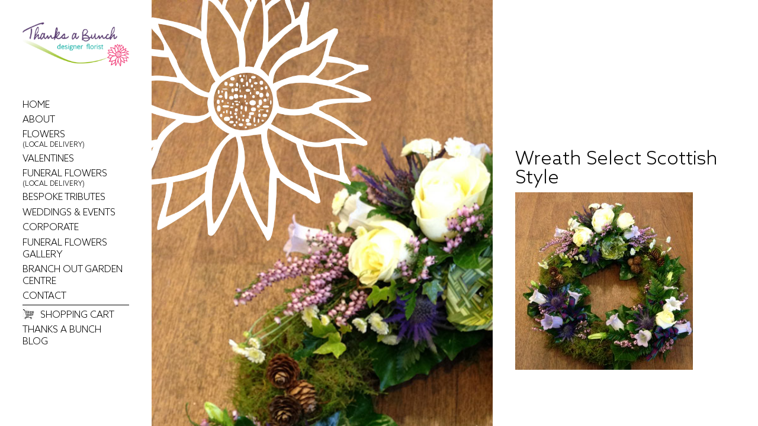

--- FILE ---
content_type: text/plain
request_url: https://www.google-analytics.com/j/collect?v=1&_v=j102&a=639966373&t=pageview&_s=1&dl=https%3A%2F%2Fthanksabunch.florist%2F%3Fattachment_id%3D143&ul=en-us%40posix&dt=Wreath%20Select%20Scottish%20Style%20-%20Thanks%20a%20Bunch%20%7C%20Florist&sr=1280x720&vp=1280x720&_u=IEBAAEABAAAAACAAI~&jid=643517608&gjid=1153369737&cid=612197162.1768566435&tid=UA-68888290-1&_gid=1355820031.1768566435&_r=1&_slc=1&z=892321991
body_size: -452
content:
2,cG-C18MBY0R41